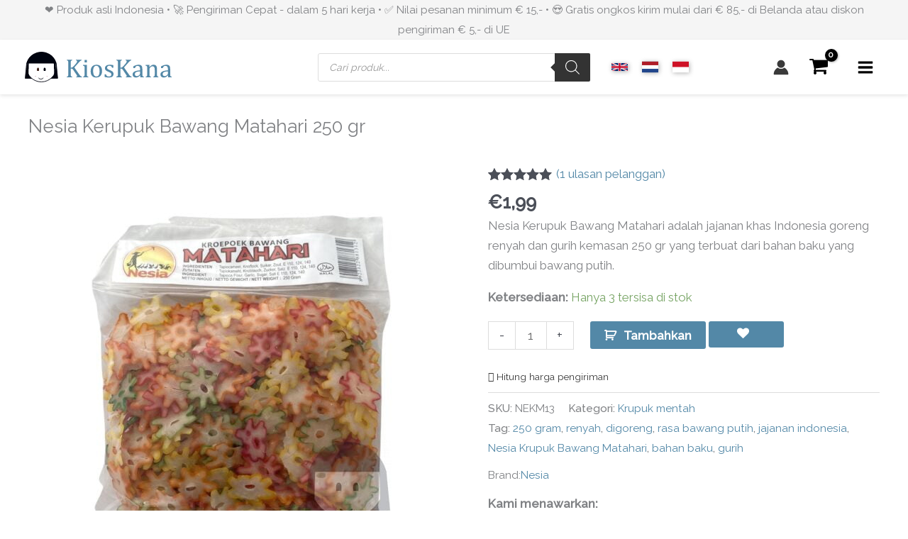

--- FILE ---
content_type: text/css
request_url: https://www.kioskana.com/wp-content/cache/min/1/wp-content/plugins/jvm-woocommerce-wishlist/assets/css/wishlist.css?ver=1769197052
body_size: 215
content:
@font-face{font-display:swap;font-family:'WooCommerce-Wishlist';src:url(../../../../../../../../plugins/jvm-woocommerce-wishlist/assets/css/fonts/WooCommerce-Wishlist.eot?bo2ykn);src:url("../../../../../../../../plugins/jvm-woocommerce-wishlist/assets/css/fonts/WooCommerce-Wishlist.eot?bo2ykn#iefix") format("embedded-opentype"),url(../../../../../../../../plugins/jvm-woocommerce-wishlist/assets/css/fonts/WooCommerce-Wishlist.ttf?bo2ykn) format("truetype"),url(../../../../../../../../plugins/jvm-woocommerce-wishlist/assets/css/fonts/WooCommerce-Wishlist.woff?bo2ykn) format("woff"),url("../../../../../../../../plugins/jvm-woocommerce-wishlist/assets/css/fonts/WooCommerce-Wishlist.svg?bo2ykn#WooCommerce-Wishlist") format("svg");font-weight:400;font-style:normal}.jvm_add_to_wishlist_heart,.modal-wishlist-icon{font-family:'WooCommerce-Wishlist';speak:none;font-style:normal;font-weight:400;font-variant:normal;text-transform:none;line-height:0;-webkit-font-smoothing:antialiased;-moz-osx-font-smoothing:grayscale}.cixwishlist-notice{border:1px solid transparent;padding:.75rem 1.25rem;margin-bottom:15px;border-radius:5px}.cixwishlist-notice a.ciww-cart-link{float:right}.wishlist-danger{color:#842029;background-color:#f8d7da;border-color:#f5c2c7}.wishlist-info{color:#055160;background-color:#cff4fc;border-color:#b6effb}.wishlist-info a.ciww-cart-link{font-weight:600;color:#055160}.wishlist-danger a.ciww-cart-link{font-weight:600;color:#842029!important}.jvm_add_to_wishlist .jvm_add_to_wishlist_heart:before,.not.modal-wishlist-icon:before{content:"\e900"}.jvm_add_to_wishlist.in_wishlist .jvm_add_to_wishlist_heart:before{content:"\e901"}.modal-wishlist-icon:before{content:"\e901"}.jvm_add_to_wishlist .jvm_add_to_wishlist_text_remove,.jvm_add_to_wishlist_text_already_in,body .wishlist_added .jvm_add_to_wishlist_text_already_in{display:none}.in_wishlist .jvm_add_to_wishlist_heart{margin:0}.in_wishlist .jvm_add_to_wishlist_text_add{display:none}.in_wishlist:not(.no-btn-txt) .jvm_add_to_wishlist_text_remove,.in_wishlist:not(.no-btn-txt) .jvm_add_to_wishlist_text_already_in{display:inline-block;margin-left:5px}.jvm_add_to_wishlist.btn-link{margin-left:10px;margin-right:10px}.jvm-woocommerce-wishlist-container tfoot>tr>td{padding-left:0;padding-right:0}.jvm-woocommerce-wishlist-container .hidden{display:none}.modal-wishlist-icon{text-align:center;margin-top:60px;font-size:60px;color:deeppink}p.modal-product-info{display:block;width:100%;text-align:center;margin-top:40px;color:#333;font-size:18px}.modal-action-btns{width:100%;text-align:center;margin-bottom:30px}.jvm-woocommerce-wishlist-container td.product-thumbnail{max-width:80px}.jvm-woocommerce-wishlist-container td.product-thumbnail a{width:100%}

--- FILE ---
content_type: text/css
request_url: https://www.kioskana.com/wp-content/cache/min/1/wp-content/uploads/uag-plugin/assets/0/uag-css-145.css?ver=1769200282
body_size: 909
content:
.wp-block-uagb-star-rating{display:flex}.wp-block-uagb-star-rating .uag-star-rating__title{margin:0}.wp-block-uagb-star-rating .uag-star-rating{display:flex;align-items:center}.wp-block-uagb-star-rating .uag-star{color:#ccd6df;display:inline-block;line-height:.75em}.uagb-block-bd072e6c .uag-star-rating{font-size:18px}.uagb-block-bd072e6c .uag-star-rating>span{margin-right:2px;color:#ccd6df}.uagb-block-bd072e6c .uag-star:nth-child(-n+4){color:#f0ad4e}.uagb-block-bd072e6c .uag-star-rating__title{margin-right:10px}.uagb-block-bd072e6c.wp-block-uagb-star-rating{flex-direction:row;justify-content:flex-start}.uagb-block-bd072e6c .uag-star:nth-child(4):before{color:#f0ad4e;width:0%;position:absolute;content:'★';overflow:hidden}.uagb-block-bd072e6c .uag-star:nth-child(4){position:relative}@media only screen and (max-width:976px){.uagb-block-bd072e6c.wp-block-uagb-star-rating{flex-direction:row;justify-content:flex-start}.uagb-block-bd072e6c .uag-star-rating__title{margin-bottom:0}.uagb-block-bd072e6c .uag-star-rating__title{margin-right:10px}.uagb-block-bd072e6c .uag-star-rating{font-size:18px}}@media only screen and (max-width:767px){.uagb-block-bd072e6c.wp-block-uagb-star-rating{flex-direction:row;justify-content:flex-start}.uagb-block-bd072e6c .uag-star-rating__title{margin-bottom:0}.uagb-block-bd072e6c .uag-star-rating__title{margin-right:10px}.uagb-block-bd072e6c .uag-star-rating{font-size:18px}}.wp-block-uagb-icon svg{width:30px}.uagb-icon-wrapper .uagb-svg-wrapper{transition:box-shadow 0.2s ease}.uagb-block-c0d2b314.uagb-icon-wrapper{text-align:left}.uagb-block-c0d2b314.uagb-icon-wrapper .uagb-svg-wrapper a{display:contents}.uagb-block-c0d2b314.uagb-icon-wrapper svg{width:30px;height:30px;transform:rotate(0deg);box-sizing:content-box;fill:var(--ast-global-color-0);filter:drop-shadow(0 0 0 #00000070)}.uagb-block-c0d2b314.uagb-icon-wrapper .uagb-svg-wrapper{display:inline-flex;padding-top:5px;padding-right:5px;padding-bottom:5px;padding-left:5px;border-style:default;box-shadow:0 0 0 #00000070}.uagb-block-c0d2b314.uagb-icon-wrapper .uagb-svg-wrapper:hover{box-shadow:0 0 0 #00000070}.uagb-block-c0d2b314.uagb-icon-wrapper .uagb-svg-wrapper:focus-visible{box-shadow:0 0 0 #00000070}@media only screen and (max-width:976px){.uagb-block-c0d2b314.uagb-icon-wrapper .uagb-svg-wrapper{display:inline-flex}}@media only screen and (max-width:767px){.uagb-block-c0d2b314.uagb-icon-wrapper .uagb-svg-wrapper{display:inline-flex}}.uagb-block-ec67eb91.uagb-icon-wrapper{text-align:center}.uagb-block-ec67eb91.uagb-icon-wrapper .uagb-svg-wrapper a{display:contents}.uagb-block-ec67eb91.uagb-icon-wrapper svg{width:40px;height:40px;transform:rotate(0deg);box-sizing:content-box;fill:#333;filter:drop-shadow(0 0 0 #00000070)}.uagb-block-ec67eb91.uagb-icon-wrapper .uagb-svg-wrapper{display:inline-flex;padding-top:5px;padding-right:5px;padding-bottom:5px;padding-left:5px;border-style:default;box-shadow:0 0 0 #00000070}.uagb-block-ec67eb91.uagb-icon-wrapper .uagb-svg-wrapper:hover{box-shadow:0 0 0 #00000070}.uagb-block-ec67eb91.uagb-icon-wrapper .uagb-svg-wrapper:focus-visible{box-shadow:0 0 0 #00000070}@media only screen and (max-width:976px){.uagb-block-ec67eb91.uagb-icon-wrapper .uagb-svg-wrapper{display:inline-flex}}@media only screen and (max-width:767px){.uagb-block-ec67eb91.uagb-icon-wrapper .uagb-svg-wrapper{display:inline-flex}}.uagb-block-c0d2b314.uagb-icon-wrapper{text-align:right}.uagb-block-c0d2b314.uagb-icon-wrapper .uagb-svg-wrapper a{display:contents}.uagb-block-c0d2b314.uagb-icon-wrapper svg{width:30px;height:30px;transform:rotate(0deg);box-sizing:content-box;fill:var(--ast-global-color-0);filter:drop-shadow(0 0 0 #00000070)}.uagb-block-c0d2b314.uagb-icon-wrapper .uagb-svg-wrapper{display:inline-flex;padding-top:5px;padding-right:5px;padding-bottom:5px;padding-left:5px;border-style:default;box-shadow:0 0 0 #00000070}.uagb-block-c0d2b314.uagb-icon-wrapper .uagb-svg-wrapper:hover{box-shadow:0 0 0 #00000070}.uagb-block-c0d2b314.uagb-icon-wrapper .uagb-svg-wrapper:focus-visible{box-shadow:0 0 0 #00000070}@media only screen and (max-width:976px){.uagb-block-c0d2b314.uagb-icon-wrapper .uagb-svg-wrapper{display:inline-flex}}@media only screen and (max-width:767px){.uagb-block-c0d2b314.uagb-icon-wrapper .uagb-svg-wrapper{display:inline-flex}}.uagb-block-61b9cb77.uagb-icon-wrapper{text-align:left}.uagb-block-61b9cb77.uagb-icon-wrapper .uagb-svg-wrapper a{display:contents}.uagb-block-61b9cb77.uagb-icon-wrapper svg{width:30px;height:30px;transform:rotate(0deg);box-sizing:content-box;fill:#fff;filter:drop-shadow(0 0 0 #00000070)}.uagb-block-61b9cb77.uagb-icon-wrapper .uagb-svg-wrapper{display:inline-flex;padding-top:0;padding-right:0;padding-bottom:0;padding-left:0;border-style:default;box-shadow:0 0 0 #00000070}.uagb-block-61b9cb77.uagb-icon-wrapper .uagb-svg-wrapper:hover{box-shadow:0 0 0 #00000070}.uagb-block-61b9cb77.uagb-icon-wrapper .uagb-svg-wrapper:focus-visible{box-shadow:0 0 0 #00000070}.uagb-block-61b9cb77.uagb-icon-wrapper.wp-block-uagb-icon--has-margin .uagb-icon-margin-wrapper{margin-top:0;margin-right:0;margin-bottom:0;margin-left:0}@media only screen and (max-width:976px){.uagb-block-61b9cb77.uagb-icon-wrapper .uagb-svg-wrapper{display:inline-flex}}@media only screen and (max-width:767px){.uagb-block-61b9cb77.uagb-icon-wrapper .uagb-svg-wrapper{display:inline-flex}}.uagb-icon-list__wrap{display:flex;align-items:flex-start;justify-content:flex-start}.wp-block-uagb-icon-list-child{padding:0;transition:all 0.2s;display:inline-flex;color:#3a3a3a;align-items:center;text-decoration:none;box-shadow:none}.wp-block-uagb-icon-list-child span.uagb-icon-list__source-wrap{display:block;align-items:center}.uagb-icon-list__source-wrap svg{display:block}.uagb-icon-list__source-image{width:40px}.uagb-icon-list__outer-wrap .uagb-icon-list__content-wrap{color:#3a3a3a;display:flex;align-items:center}.wp-block-uagb-icon-list-child{position:relative}.wp-block-uagb-icon-list-child>a{position:absolute;top:0;left:0;width:100%;height:100%}img.uagb-icon-list__source-image{max-width:unset}.wp-block-uagb-icon-list-child .uagb-icon-list__label{word-break:break-word}.wp-block-uagb-icon-list.uagb-block-c60bcebb .uagb-icon-list__source-image{width:20px}.wp-block-uagb-icon-list.uagb-block-c60bcebb .wp-block-uagb-icon-list-child .uagb-icon-list__source-wrap svg{width:20px;height:20px;font-size:20px}.wp-block-uagb-icon-list.uagb-block-c60bcebb .wp-block-uagb-icon-list-child .uagb-icon-list__source-wrap{padding:0;border-radius:0;border-width:0;align-self:center}.wp-block-uagb-icon-list.uagb-block-c60bcebb .wp-block-uagb-icon-list-child .uagb-icon-list__label{text-decoration:!important;line-height:em}.wp-block-uagb-icon-list.uagb-block-c60bcebb .uagb-icon-list__wrap{display:flex;flex-direction:row;justify-content:flex-start;-webkit-box-pack:flex-start;-ms-flex-pack:flex-start;-webkit-box-align:center;-ms-flex-align:center;align-items:center}.wp-block-uagb-icon-list.uagb-block-c60bcebb .uagb-icon-list__label{text-align:left}.wp-block-uagb-icon-list.uagb-block-c60bcebb .wp-block-uagb-icon-list-child{text-decoration:!important;line-height:em}.wp-block-uagb-icon-list.uagb-block-c60bcebb.wp-block-uagb-icon-list .wp-block-uagb-icon-list-child{margin-left:5px;margin-right:5px;display:inline-flex}.wp-block-uagb-icon-list.uagb-block-c60bcebb.wp-block-uagb-icon-list .wp-block-uagb-icon-list-child:first-child{margin-left:0}.wp-block-uagb-icon-list.uagb-block-c60bcebb.wp-block-uagb-icon-list .wp-block-uagb-icon-list-child:last-child{margin-right:0}.wp-block-uagb-icon-list.uagb-block-c60bcebb .uagb-icon-list__source-wrap{margin-right:15px}.uagb-block-57ad07f3.wp-block-uagb-icon-list-child .uagb-icon-list__source-wrap{background:!important;border-color:!important}.uagb-block-57ad07f3.wp-block-uagb-icon-list-child:hover .uagb-icon-list__source-wrap{background:!important;border-color:!important}@media only screen and (max-width:976px){.wp-block-uagb-icon-list.uagb-block-c60bcebb .uagb-icon-list__source-image{width:20px}.wp-block-uagb-icon-list.uagb-block-c60bcebb .wp-block-uagb-icon-list-child .uagb-icon-list__source-wrap svg{width:20px;height:20px;font-size:20px}.wp-block-uagb-icon-list.uagb-block-c60bcebb .wp-block-uagb-icon-list-child .uagb-icon-list__source-wrap{padding:0;border-width:0;align-self:center}.wp-block-uagb-icon-list.uagb-block-c60bcebb .uagb-icon-list__wrap{display:flex;flex-direction:row;justify-content:flex-start;-webkit-box-pack:flex-start;-ms-flex-pack:flex-start;-webkit-box-align:center;-ms-flex-align:center;align-items:center}.wp-block-uagb-icon-list.uagb-block-c60bcebb.wp-block-uagb-icon-list .wp-block-uagb-icon-list-child{margin-left:5px;margin-right:5px;display:inline-flex}.wp-block-uagb-icon-list.uagb-block-c60bcebb.wp-block-uagb-icon-list .wp-block-uagb-icon-list-child:first-child{margin-left:0}}@media only screen and (max-width:767px){.wp-block-uagb-icon-list.uagb-block-c60bcebb .uagb-icon-list__source-image{width:20px}.wp-block-uagb-icon-list.uagb-block-c60bcebb .wp-block-uagb-icon-list-child .uagb-icon-list__source-wrap svg{width:20px;height:20px;font-size:20px}.wp-block-uagb-icon-list.uagb-block-c60bcebb .wp-block-uagb-icon-list-child .uagb-icon-list__source-wrap{padding:0;border-width:0;align-self:center}.wp-block-uagb-icon-list.uagb-block-c60bcebb .uagb-icon-list__wrap{display:flex;flex-direction:row;justify-content:flex-start;-webkit-box-pack:flex-start;-ms-flex-pack:flex-start;-webkit-box-align:center;-ms-flex-align:center;align-items:center}.wp-block-uagb-icon-list.uagb-block-c60bcebb.wp-block-uagb-icon-list .wp-block-uagb-icon-list-child{margin-left:5px;margin-right:5px;display:inline-flex}.wp-block-uagb-icon-list.uagb-block-c60bcebb.wp-block-uagb-icon-list .wp-block-uagb-icon-list-child:first-child{margin-left:0}}.wp-block-uagb-icon-list.uagb-block-b6acf5ac .uagb-icon-list__source-image{width:20px}.wp-block-uagb-icon-list.uagb-block-b6acf5ac .wp-block-uagb-icon-list-child .uagb-icon-list__source-wrap svg{width:20px;height:20px;font-size:20px}.wp-block-uagb-icon-list.uagb-block-b6acf5ac .wp-block-uagb-icon-list-child .uagb-icon-list__source-wrap{padding:0;border-radius:0;border-width:0;align-self:center}.wp-block-uagb-icon-list.uagb-block-b6acf5ac .wp-block-uagb-icon-list-child .uagb-icon-list__label{text-decoration:!important;line-height:em}.wp-block-uagb-icon-list.uagb-block-b6acf5ac .uagb-icon-list__wrap{display:flex;flex-direction:column;justify-content:center;-webkit-box-pack:center;-ms-flex-pack:center;-webkit-box-align:center;-ms-flex-align:center;align-items:center}.wp-block-uagb-icon-list.uagb-block-b6acf5ac .uagb-icon-list__label{text-align:center}.wp-block-uagb-icon-list.uagb-block-b6acf5ac .wp-block-uagb-icon-list-child{text-align:center}.wp-block-uagb-icon-list.uagb-block-b6acf5ac.wp-block-uagb-icon-list .wp-block-uagb-icon-list-child{margin-left:0;margin-right:0;margin-bottom:10px}.wp-block-uagb-icon-list.uagb-block-b6acf5ac .uagb-icon-list__source-wrap{margin-right:15px}.uagb-block-27910402.wp-block-uagb-icon-list-child .uagb-icon-list__source-wrap{background:!important;border-color:!important}.uagb-block-27910402.wp-block-uagb-icon-list-child:hover .uagb-icon-list__source-wrap{background:!important;border-color:!important}.wp-block-uagb-icon-list.uagb-block-3412d4ff .uagb-icon-list__source-image{width:20px}.wp-block-uagb-icon-list.uagb-block-3412d4ff .wp-block-uagb-icon-list-child .uagb-icon-list__source-wrap svg{width:20px;height:20px;font-size:20px}.wp-block-uagb-icon-list.uagb-block-3412d4ff .wp-block-uagb-icon-list-child .uagb-icon-list__source-wrap{padding:0;border-radius:0;border-width:0;align-self:center}.wp-block-uagb-icon-list.uagb-block-3412d4ff .wp-block-uagb-icon-list-child .uagb-icon-list__label{text-decoration:!important;line-height:em}.wp-block-uagb-icon-list.uagb-block-3412d4ff .uagb-icon-list__wrap{display:flex;flex-direction:row;justify-content:flex-start;-webkit-box-pack:flex-start;-ms-flex-pack:flex-start;-webkit-box-align:center;-ms-flex-align:center;align-items:center}.wp-block-uagb-icon-list.uagb-block-3412d4ff .uagb-icon-list__label{text-align:left}.wp-block-uagb-icon-list.uagb-block-3412d4ff .wp-block-uagb-icon-list-child{text-decoration:!important;line-height:em}.wp-block-uagb-icon-list.uagb-block-3412d4ff.wp-block-uagb-icon-list .wp-block-uagb-icon-list-child{margin-left:5px;margin-right:5px;display:inline-flex}.wp-block-uagb-icon-list.uagb-block-3412d4ff.wp-block-uagb-icon-list .wp-block-uagb-icon-list-child:first-child{margin-left:0}.wp-block-uagb-icon-list.uagb-block-3412d4ff.wp-block-uagb-icon-list .wp-block-uagb-icon-list-child:last-child{margin-right:0}.wp-block-uagb-icon-list.uagb-block-3412d4ff .uagb-icon-list__source-wrap{margin-right:15px}.uagb-block-06ba125c.wp-block-uagb-icon-list-child .uagb-icon-list__source-wrap{background:!important;border-color:!important}.uagb-block-06ba125c.wp-block-uagb-icon-list-child:hover .uagb-icon-list__source-wrap{background:!important;border-color:!important}.wp-block-uagb-icon-list.uagb-block-4c058d67 .uagb-icon-list__source-image{width:20px}.wp-block-uagb-icon-list.uagb-block-4c058d67 .wp-block-uagb-icon-list-child .uagb-icon-list__source-wrap svg{width:20px;height:20px;font-size:20px}.wp-block-uagb-icon-list.uagb-block-4c058d67 .wp-block-uagb-icon-list-child .uagb-icon-list__source-wrap{padding:0;border-radius:0;border-width:0;align-self:center}.wp-block-uagb-icon-list.uagb-block-4c058d67 .wp-block-uagb-icon-list-child .uagb-icon-list__label{text-decoration:!important;line-height:em}.wp-block-uagb-icon-list.uagb-block-4c058d67 .uagb-icon-list__wrap{display:flex;flex-direction:row;justify-content:flex-start;-webkit-box-pack:flex-start;-ms-flex-pack:flex-start;-webkit-box-align:center;-ms-flex-align:center;align-items:center}.wp-block-uagb-icon-list.uagb-block-4c058d67 .uagb-icon-list__label{text-align:left}.wp-block-uagb-icon-list.uagb-block-4c058d67 .wp-block-uagb-icon-list-child{text-decoration:!important;line-height:em}.wp-block-uagb-icon-list.uagb-block-4c058d67.wp-block-uagb-icon-list .wp-block-uagb-icon-list-child{margin-left:5px;margin-right:5px;display:inline-flex}.wp-block-uagb-icon-list.uagb-block-4c058d67.wp-block-uagb-icon-list .wp-block-uagb-icon-list-child:first-child{margin-left:0}.wp-block-uagb-icon-list.uagb-block-4c058d67.wp-block-uagb-icon-list .wp-block-uagb-icon-list-child:last-child{margin-right:0}.wp-block-uagb-icon-list.uagb-block-4c058d67 .uagb-icon-list__source-wrap{margin-right:15px}.uagb-block-f2f3d331.wp-block-uagb-icon-list-child .uagb-icon-list__source-wrap{background:!important;border-color:!important}.uagb-block-f2f3d331.wp-block-uagb-icon-list-child:hover .uagb-icon-list__source-wrap{background:!important;border-color:!important}@media only screen and (max-width:976px){.wp-block-uagb-icon-list.uagb-block-b6acf5ac .uagb-icon-list__source-image{width:20px}.wp-block-uagb-icon-list.uagb-block-b6acf5ac .wp-block-uagb-icon-list-child .uagb-icon-list__source-wrap svg{width:20px;height:20px;font-size:20px}.wp-block-uagb-icon-list.uagb-block-b6acf5ac .wp-block-uagb-icon-list-child .uagb-icon-list__source-wrap{padding:0;border-width:0;align-self:center}.wp-block-uagb-icon-list.uagb-block-b6acf5ac .uagb-icon-list__wrap{display:flex;flex-direction:column;justify-content:center;-webkit-box-pack:center;-ms-flex-pack:center;-webkit-box-align:center;-ms-flex-align:center;align-items:center}.wp-block-uagb-icon-list.uagb-block-b6acf5ac.wp-block-uagb-icon-list .wp-block-uagb-icon-list-child{margin-left:0;margin-right:0;margin-bottom:10px}.wp-block-uagb-icon-list.uagb-block-3412d4ff .uagb-icon-list__source-image{width:20px}.wp-block-uagb-icon-list.uagb-block-3412d4ff .wp-block-uagb-icon-list-child .uagb-icon-list__source-wrap svg{width:20px;height:20px;font-size:20px}.wp-block-uagb-icon-list.uagb-block-3412d4ff .wp-block-uagb-icon-list-child .uagb-icon-list__source-wrap{padding:0;border-width:0;align-self:center}.wp-block-uagb-icon-list.uagb-block-3412d4ff .uagb-icon-list__wrap{display:flex;flex-direction:row;justify-content:flex-start;-webkit-box-pack:flex-start;-ms-flex-pack:flex-start;-webkit-box-align:center;-ms-flex-align:center;align-items:center}.wp-block-uagb-icon-list.uagb-block-3412d4ff.wp-block-uagb-icon-list .wp-block-uagb-icon-list-child{margin-left:5px;margin-right:5px;display:inline-flex}.wp-block-uagb-icon-list.uagb-block-3412d4ff.wp-block-uagb-icon-list .wp-block-uagb-icon-list-child:first-child{margin-left:0}.wp-block-uagb-icon-list.uagb-block-4c058d67 .uagb-icon-list__source-image{width:20px}.wp-block-uagb-icon-list.uagb-block-4c058d67 .wp-block-uagb-icon-list-child .uagb-icon-list__source-wrap svg{width:20px;height:20px;font-size:20px}.wp-block-uagb-icon-list.uagb-block-4c058d67 .wp-block-uagb-icon-list-child .uagb-icon-list__source-wrap{padding:0;border-width:0;align-self:center}.wp-block-uagb-icon-list.uagb-block-4c058d67 .uagb-icon-list__wrap{display:flex;flex-direction:row;justify-content:flex-start;-webkit-box-pack:flex-start;-ms-flex-pack:flex-start;-webkit-box-align:center;-ms-flex-align:center;align-items:center}.wp-block-uagb-icon-list.uagb-block-4c058d67.wp-block-uagb-icon-list .wp-block-uagb-icon-list-child{margin-left:5px;margin-right:5px;display:inline-flex}.wp-block-uagb-icon-list.uagb-block-4c058d67.wp-block-uagb-icon-list .wp-block-uagb-icon-list-child:first-child{margin-left:0}}@media only screen and (max-width:767px){.wp-block-uagb-icon-list.uagb-block-b6acf5ac .uagb-icon-list__source-image{width:20px}.wp-block-uagb-icon-list.uagb-block-b6acf5ac .uagb-icon-list__label{text-align:center}.wp-block-uagb-icon-list.uagb-block-b6acf5ac .wp-block-uagb-icon-list-child .uagb-icon-list__source-wrap svg{width:20px;height:20px;font-size:20px}.wp-block-uagb-icon-list.uagb-block-b6acf5ac .wp-block-uagb-icon-list-child .uagb-icon-list__source-wrap{padding:0;border-width:0;align-self:center}.wp-block-uagb-icon-list.uagb-block-b6acf5ac .wp-block-uagb-icon-list-child .uagb-icon-list__label{font-size:16px}.wp-block-uagb-icon-list.uagb-block-b6acf5ac .uagb-icon-list__wrap{display:flex;flex-direction:column;justify-content:center;-webkit-box-pack:center;-ms-flex-pack:center;-webkit-box-align:center;-ms-flex-align:center;align-items:center}.wp-block-uagb-icon-list.uagb-block-b6acf5ac.wp-block-uagb-icon-list .wp-block-uagb-icon-list-child{margin-left:0;margin-right:0;margin-bottom:10px}.wp-block-uagb-icon-list.uagb-block-3412d4ff .uagb-icon-list__source-image{width:20px}.wp-block-uagb-icon-list.uagb-block-3412d4ff .wp-block-uagb-icon-list-child .uagb-icon-list__source-wrap svg{width:20px;height:20px;font-size:20px}.wp-block-uagb-icon-list.uagb-block-3412d4ff .wp-block-uagb-icon-list-child .uagb-icon-list__source-wrap{padding:0;border-width:0;align-self:center}.wp-block-uagb-icon-list.uagb-block-3412d4ff .uagb-icon-list__wrap{display:flex;flex-direction:row;justify-content:flex-start;-webkit-box-pack:flex-start;-ms-flex-pack:flex-start;-webkit-box-align:center;-ms-flex-align:center;align-items:center}.wp-block-uagb-icon-list.uagb-block-3412d4ff.wp-block-uagb-icon-list .wp-block-uagb-icon-list-child{margin-left:5px;margin-right:5px;display:inline-flex}.wp-block-uagb-icon-list.uagb-block-3412d4ff.wp-block-uagb-icon-list .wp-block-uagb-icon-list-child:first-child{margin-left:0}.wp-block-uagb-icon-list.uagb-block-4c058d67 .uagb-icon-list__source-image{width:20px}.wp-block-uagb-icon-list.uagb-block-4c058d67 .wp-block-uagb-icon-list-child .uagb-icon-list__source-wrap svg{width:20px;height:20px;font-size:20px}.wp-block-uagb-icon-list.uagb-block-4c058d67 .wp-block-uagb-icon-list-child .uagb-icon-list__source-wrap{padding:0;border-width:0;align-self:center}.wp-block-uagb-icon-list.uagb-block-4c058d67 .uagb-icon-list__wrap{display:flex;flex-direction:row;justify-content:flex-start;-webkit-box-pack:flex-start;-ms-flex-pack:flex-start;-webkit-box-align:center;-ms-flex-align:center;align-items:center}.wp-block-uagb-icon-list.uagb-block-4c058d67.wp-block-uagb-icon-list .wp-block-uagb-icon-list-child{margin-left:5px;margin-right:5px;display:inline-flex}.wp-block-uagb-icon-list.uagb-block-4c058d67.wp-block-uagb-icon-list .wp-block-uagb-icon-list-child:first-child{margin-left:0}}

--- FILE ---
content_type: text/css
request_url: https://www.kioskana.com/wp-content/cache/min/1/wp-content/themes/astra-child/style.css?ver=1769197052
body_size: -436
content:
Theme Name:KiosKana

--- FILE ---
content_type: text/css
request_url: https://www.kioskana.com/wp-content/cache/min/1/wp-content/plugins/octolize-shipping-cost-on-product-page/vendor_prefixed/octolize/wp-shipping-cost-on-product-page/assets/dist/app.css?ver=1769197052
body_size: 108
content:
.scpp-shipping-calculator-container{display:block;margin-top:25px}.scpp-shipping-calculator-container p{color:#000!important;font-size:15px!important;font-style:italic!important;line-height:1.3!important;margin-bottom:10px!important;margin-top:0!important}.scpp-shipping-calculator-container .scpp-calculate-button,.scpp-shipping-calculator-container .scpp-calculator-open-button{color:#223c52;display:inline-block;font-size:18px;line-height:26px;margin-bottom:10px;-webkit-text-decoration-line:underline;text-decoration-line:underline}.scpp-shipping-calculator-container .scpp-results-container{display:none;font-size:15px!important}.scpp-shipping-calculator-container .scpp-results-container li{color:#000}.scpp-shipping-calculator-container .scpp-results-container .scpp-calculator-errors-container p{color:red!important}.scpp-shipping-calculator-container .country_select,.scpp-shipping-calculator-container .state_select{background-image:url("data:image/svg+xml;charset=utf-8,%3Csvg xmlns='http://www.w3.org/2000/svg' width='12' height='12'%3E%3Cpath d='M10.293 3.293 6 7.586 1.707 3.293A1 1 0 0 0 .293 4.707l5 5a1 1 0 0 0 1.414 0l5-5a1 1 0 1 0-1.414-1.414Z'/%3E%3C/svg%3E")!important;background-position:right 5% top 50%!important;background-repeat:no-repeat!important;background-size:10px!important}.scpp-shipping-calculator-container input{background:#fff no-repeat!important}.scpp-shipping-calculator-container .country_select,.scpp-shipping-calculator-container .state_select,.scpp-shipping-calculator-container input{-webkit-appearance:none;-moz-appearance:none;appearance:none;border:1px solid #333!important;border-radius:0!important;color:#333!important;font-size:15px!important;line-height:34px!important;margin:0 0 10px!important;padding:5px 15px 5px 10px!important;width:100%!important}.scpp-shipping-calculator-container .scpp-calculator-container{display:none;flex-direction:column!important;max-width:300px!important}.scpp-shipping-calculator-container .scpp-calculator-container.active{display:flex}.scpp-shipping-calculator-container .scpp-calculator-open-button{display:inline-block;margin-bottom:10px!important;margin-top:10px!important}

--- FILE ---
content_type: image/svg+xml
request_url: https://www.kioskana.com/wp-content/uploads/2020/12/logo-kioskana-2020.svg
body_size: 6851
content:
<?xml version="1.0" encoding="UTF-8" standalone="no"?>
<svg
   xmlns:dc="http://purl.org/dc/elements/1.1/"
   xmlns:cc="http://creativecommons.org/ns#"
   xmlns:rdf="http://www.w3.org/1999/02/22-rdf-syntax-ns#"
   xmlns:svg="http://www.w3.org/2000/svg"
   xmlns="http://www.w3.org/2000/svg"
   xmlns:sodipodi="http://sodipodi.sourceforge.net/DTD/sodipodi-0.dtd"
   xmlns:inkscape="http://www.inkscape.org/namespaces/inkscape"
   sodipodi:docname="logo kioskana 2020.svg"
   viewBox="0 0 316.51099 65.930119"
   height="65.930122"
   width="316.51099"
   xml:space="preserve"
   inkscape:version="1.0beta2 (2b71d25, 2019-12-03)"
   version="1.1"
   id="svg2"><metadata
     id="metadata8"><rdf:RDF><cc:Work
         rdf:about=""><dc:format>image/svg+xml</dc:format><dc:type
           rdf:resource="http://purl.org/dc/dcmitype/StillImage" /><dc:title></dc:title></cc:Work></rdf:RDF></metadata><defs
     id="defs6"><clipPath
       id="clipPath16"
       clipPathUnits="userSpaceOnUse"><path
         inkscape:connector-curvature="0"
         id="path18"
         d="M 0,841.89 H 595.28 V 0 H 0 Z" /></clipPath><clipPath
       id="clipPath80"
       clipPathUnits="userSpaceOnUse"><path
         inkscape:connector-curvature="0"
         id="path82"
         d="m 187.897,428.008 h 22.433 v 2.64 h -22.433 z" /></clipPath><clipPath
       id="clipPath96"
       clipPathUnits="userSpaceOnUse"><path
         inkscape:connector-curvature="0"
         id="path98"
         d="M 0,841.89 H 595.28 V 0 H 0 Z" /></clipPath><clipPath
       id="clipPath80-7"
       clipPathUnits="userSpaceOnUse"><path
         inkscape:connector-curvature="0"
         id="path82-0"
         d="m 187.897,428.008 h 22.433 v 2.64 h -22.433 z" /></clipPath></defs><sodipodi:namedview
     inkscape:document-rotation="0"
     inkscape:current-layer="g10"
     inkscape:window-maximized="1"
     inkscape:window-y="23"
     inkscape:window-x="0"
     inkscape:cy="6.4911232"
     inkscape:cx="102.34791"
     inkscape:zoom="4.469228"
     showgrid="false"
     id="namedview4"
     inkscape:window-height="1315"
     inkscape:window-width="2560"
     inkscape:pageshadow="2"
     inkscape:pageopacity="0"
     guidetolerance="10"
     gridtolerance="10"
     objecttolerance="10"
     borderopacity="1"
     bordercolor="#666666"
     pagecolor="#ffffff" /><g
     style="display:inline"
     transform="matrix(1.25,0,0,-1.25,-213.79475,589.591)"
     inkscape:label="logo kioskana - 2018"
     inkscape:groupmode="layer"
     id="g10"><g
       id="g24-6"
       transform="translate(225.2417,451.4839)"><path
         inkscape:connector-curvature="0"
         d="m 0,0 h -16.93 v -26.091 l 19.422,0.256 z"
         style="fill:#00040f;fill-opacity:1;fill-rule:nonzero;stroke:#00040f;stroke-opacity:1"
         id="path26-9" /></g><g
       id="g28-1"
       transform="translate(174.10526,451.3462)"><path
         inkscape:connector-curvature="0"
         d="m 0,0 h 16.929 v -26.089 l -19.423,0.25 z"
         style="fill:#00040f;fill-opacity:1;fill-rule:nonzero;stroke:#00040f;stroke-opacity:1"
         id="path30-4" /></g><g
       id="g32-1"
       transform="translate(225.0132,445.0112)"><path
         inkscape:connector-curvature="0"
         d="m 0,0 c 0,-14.104 -11.435,-25.533 -25.533,-25.533 -14.103,0 -25.53,11.429 -25.53,25.533 0,14.099 11.427,25.53 25.53,25.53 C -11.435,25.53 0,14.099 0,0"
         style="fill:#ffffff;fill-opacity:1;fill-rule:nonzero;stroke:none"
         id="path34-4" /></g><g
       style="stroke:#00040f;stroke-opacity:1"
       id="g36-6"
       transform="translate(225.0132,445.0112)"><path
         inkscape:connector-curvature="0"
         d="m 0,0 c 0,-14.104 -11.435,-25.533 -25.533,-25.533 -14.103,0 -25.53,11.429 -25.53,25.533 0,14.099 11.427,25.53 25.53,25.53 C -11.435,25.53 0,14.099 0,0 Z"
         style="fill:none;stroke:#00040f;stroke-width:1.099;stroke-linecap:butt;stroke-linejoin:miter;stroke-miterlimit:4;stroke-dasharray:none;stroke-opacity:1"
         id="path38-1" /></g><g
       id="g40-0"
       transform="translate(199.6831,470.2993)"><path
         inkscape:connector-curvature="0"
         d="m 0,0 c -4.408,0 -8.823,-1.137 -12.772,-3.421 -5.533,-3.198 -9.57,-8.296 -11.493,-14.191 H 24.263 C 22.334,-11.717 18.3,-6.619 12.766,-3.421 8.813,-1.137 4.406,0 0,0"
         style="fill:#00040f;fill-opacity:1;fill-rule:nonzero;stroke:#00040f;stroke-opacity:1"
         id="path42-2" /></g><g
       style="fill:#3f231a;fill-opacity:1"
       id="g44-4"
       transform="translate(199.6831,470.2993)"><path
         inkscape:connector-curvature="0"
         d="m 0,0 c -4.408,0 -8.823,-1.137 -12.772,-3.421 -5.533,-3.198 -9.57,-8.296 -11.493,-14.191 H 24.263 C 22.334,-11.717 18.3,-6.619 12.766,-3.421 8.813,-1.137 4.406,0 0,0 Z"
         style="fill:#00040f;stroke:#00040f;stroke-width:2.747;stroke-linecap:butt;stroke-linejoin:miter;stroke-miterlimit:4;stroke-dasharray:none;stroke-opacity:1;fill-opacity:1"
         id="path46-0" /></g><g
       id="g48-4"
       transform="translate(176.6182,453.0825)"><path
         inkscape:connector-curvature="0"
         d="M 0,0 C -0.829,-0.163 -0.913,-27.223 -0.913,-27.223"
         style="fill:#00040f;fill-opacity:1;fill-rule:evenodd;stroke:#00040f;stroke-width:3.354;stroke-linecap:butt;stroke-linejoin:miter;stroke-miterlimit:4;stroke-dasharray:none;stroke-opacity:1"
         id="path50-3" /></g><g
       id="g52-1"
       transform="translate(222.2852,453.5591)"><path
         inkscape:connector-curvature="0"
         d="M 0,0 C 0.832,-0.173 0.92,-27.228 0.92,-27.228"
         style="fill:#00040f;fill-opacity:1;fill-rule:evenodd;stroke:#00040f;stroke-width:3.354;stroke-linecap:butt;stroke-linejoin:miter;stroke-miterlimit:4;stroke-dasharray:none;stroke-opacity:1"
         id="path54-7" /></g><g
       id="g56-9"
       transform="translate(194.5103,440.6323)"><path
         inkscape:connector-curvature="0"
         d="m 0,0 c 0,-1.318 -0.345,-2.387 -0.771,-2.387 -0.429,0 -0.774,1.069 -0.774,2.387 0,1.32 0.345,2.388 0.774,2.388 C -0.345,2.388 0,1.32 0,0"
         style="fill:#32443f;fill-opacity:1;fill-rule:nonzero;stroke:none"
         id="path58-4" /></g><g
       style="fill:#5388a7;fill-opacity:1"
       id="g60-7"
       transform="translate(194.5103,440.6323)"><path
         inkscape:connector-curvature="0"
         d="m 0,0 c 0,-1.318 -0.345,-2.387 -0.771,-2.387 -0.429,0 -0.774,1.069 -0.774,2.387 0,1.32 0.345,2.388 0.774,2.388 C -0.345,2.388 0,1.32 0,0 Z"
         style="fill:#5388a7;stroke:#3f231a;stroke-width:2.198;stroke-linecap:butt;stroke-linejoin:miter;stroke-miterlimit:4;stroke-dasharray:none;stroke-opacity:1;fill-opacity:1"
         id="path62-0" /></g><g
       id="g64-1"
       transform="translate(205.9941,440.6323)"><path
         inkscape:connector-curvature="0"
         d="m 0,0 c 0,-1.318 -0.345,-2.387 -0.771,-2.387 -0.427,0 -0.775,1.069 -0.775,2.387 0,1.32 0.348,2.388 0.775,2.388 C -0.345,2.388 0,1.32 0,0"
         style="fill:#32443f;fill-opacity:1;fill-rule:nonzero;stroke:none"
         id="path66-1" /></g><g
       style="fill:#5388a7;fill-opacity:1;stroke:#00040f;stroke-opacity:1"
       id="g68-5"
       transform="translate(205.9941,440.6323)"><path
         inkscape:connector-curvature="0"
         d="m 0,0 c 0,-1.318 -0.345,-2.387 -0.771,-2.387 -0.427,0 -0.775,1.069 -0.775,2.387 0,1.32 0.348,2.388 0.775,2.388 C -0.345,2.388 0,1.32 0,0 Z"
         style="fill:#5388a7;stroke:#00040f;stroke-width:2.198;stroke-linecap:butt;stroke-linejoin:miter;stroke-miterlimit:4;stroke-dasharray:none;stroke-opacity:1;fill-opacity:1"
         id="path70-2" /></g><g
       style="stroke:#00040f;stroke-opacity:1"
       id="g72-2"
       transform="translate(194.75458,426.5015)"><path
         inkscape:connector-curvature="0"
         d="M 0,0 C 0.484,-1.293 2.12,-2.196 3.986,-2.196 5.845,-2.191 7.478,-1.293 7.964,0"
         style="fill:none;stroke:#00040f;stroke-width:1.099;stroke-linecap:butt;stroke-linejoin:miter;stroke-miterlimit:4;stroke-dasharray:none;stroke-opacity:1"
         id="path74-2" /></g><g
       id="g76-4"><g
         id="g78-9"
         clip-path="url(#clipPath80-7)"><g
           id="g84-7"
           transform="translate(210.3306,428.8892)"><path
             inkscape:connector-curvature="0"
             d="m 0,0 c 0,-0.452 -0.365,-0.82 -0.819,-0.82 -0.454,0 -0.819,0.368 -0.819,0.82 0,0.456 0.365,0.819 0.819,0.819 C -0.365,0.819 0,0.456 0,0"
             style="fill:#ccbdb6;fill-opacity:1;fill-rule:nonzero;stroke:none"
             id="path86-7" /></g><g
           id="g88-2"
           transform="translate(190.2686,428.8892)"><path
             inkscape:connector-curvature="0"
             d="m 0,0 c 0,-0.452 -0.364,-0.82 -0.817,-0.82 -0.457,0 -0.828,0.368 -0.828,0.82 0,0.456 0.371,0.819 0.828,0.819 C -0.364,0.819 0,0.456 0,0"
             style="fill:#ccbdb6;fill-opacity:1;fill-rule:nonzero;stroke:none"
             id="path90-0" /></g></g></g><ellipse
       transform="scale(1,-1)"
       style="opacity:1;fill:#ffffff;fill-opacity:1;stroke-width:0.8;stop-color:#000000"
       id="path1538"
       cx="193.67445"
       cy="-435.84811"
       rx="3.415657"
       ry="2.7801859" /><ellipse
       transform="scale(1,-1)"
       ry="2.7801859"
       rx="3.415657"
       cy="-435.84811"
       cx="205.03349"
       id="path1538-0"
       style="opacity:1;fill:#ffffff;fill-opacity:1;stroke-width:0.8;stop-color:#000000" /><g
       style="stroke:none;stroke-opacity:1;fill:#dbb6c8;fill-opacity:1"
       id="g76"><g
         style="stroke:none;stroke-opacity:1;fill:#dbb6c8;fill-opacity:1"
         clip-path="url(#clipPath80)"
         id="g78"><g
           style="stroke:none;stroke-opacity:1;fill:#dbb6c8;fill-opacity:1"
           transform="translate(210.3306,428.8892)"
           id="g84"><path
             inkscape:connector-curvature="0"
             id="path86"
             style="fill:#dbb6c8;fill-opacity:1;fill-rule:nonzero;stroke:none;stroke-opacity:1"
             d="m 0,0 c 0,-0.452 -0.365,-0.82 -0.819,-0.82 -0.454,0 -0.819,0.368 -0.819,0.82 0,0.456 0.365,0.819 0.819,0.819 C -0.365,0.819 0,0.456 0,0" /></g><g
           style="stroke:none;stroke-opacity:1;fill:#dbb6c8;fill-opacity:1"
           transform="translate(190.2686,428.8892)"
           id="g88"><path
             inkscape:connector-curvature="0"
             id="path90"
             style="fill:#dbb6c8;fill-opacity:1;fill-rule:nonzero;stroke:none;stroke-opacity:1"
             d="m 0,0 c 0,-0.452 -0.364,-0.82 -0.817,-0.82 -0.457,0 -0.828,0.368 -0.828,0.82 0,0.456 0.371,0.819 0.828,0.819 C -0.364,0.819 0,0.456 0,0" /></g></g></g><g
       style="fill:#5388a7;fill-opacity:1"
       transform="translate(250.1523,444.1479)"
       id="g100"><path
         inkscape:connector-curvature="0"
         id="path102"
         style="fill:#5388a7;fill-opacity:1;fill-rule:nonzero;stroke:none"
         d="m 0,0 h 0.671 c 0.565,0 1.078,0.093 1.546,0.274 0.472,0.175 1.004,0.508 1.585,1.006 0.583,0.493 1.47,1.409 2.664,2.751 1.436,1.599 2.41,2.753 2.936,3.472 0.654,0.848 1.092,1.563 1.321,2.147 0.179,0.435 0.264,0.852 0.264,1.26 0,0.59 -0.17,1.027 -0.512,1.294 -0.34,0.283 -0.819,0.458 -1.406,0.516 v 1.097 h 9.757 V 12.72 C 18.349,12.614 17.875,12.43 17.417,12.162 16.955,11.909 16.474,11.547 15.985,11.085 15.506,10.635 14.793,9.893 13.856,8.847 l -7.523,-8.465 8.15,-11.839 c 0.871,-1.257 1.542,-2.137 2.038,-2.647 0.49,-0.49 0.964,-0.856 1.407,-1.097 0.446,-0.222 0.926,-0.372 1.434,-0.445 v -1.096 H 9.49 v 1.096 c 0.553,0.042 0.952,0.15 1.212,0.308 0.253,0.166 0.377,0.413 0.377,0.744 0,0.268 -0.092,0.589 -0.269,0.96 -0.164,0.393 -0.432,0.85 -0.802,1.392 L 4.79,-4.473 C 4.174,-3.551 3.725,-2.935 3.443,-2.638 3.16,-2.337 2.854,-2.125 2.523,-1.99 2.199,-1.837 1.757,-1.767 1.205,-1.767 H 0.02 v -9.377 c 0,-1.001 0.029,-1.731 0.087,-2.195 0.08,-0.466 0.186,-0.833 0.336,-1.1 0.163,-0.268 0.395,-0.489 0.694,-0.671 0.315,-0.178 0.814,-0.359 1.502,-0.536 v -1.096 h -9.424 v 1.096 c 0.922,0.237 1.542,0.5 1.855,0.785 0.316,0.293 0.516,0.715 0.606,1.254 0.107,0.535 0.158,1.355 0.158,2.463 V 8.219 c 0,1.028 -0.042,1.778 -0.113,2.241 -0.073,0.476 -0.2,0.843 -0.383,1.1 -0.161,0.266 -0.384,0.47 -0.669,0.623 -0.284,0.166 -0.767,0.345 -1.454,0.537 v 1.097 H 2.639 V 12.72 C 1.982,12.56 1.504,12.394 1.205,12.229 0.919,12.062 0.691,11.854 0.509,11.601 0.348,11.364 0.221,10.998 0.134,10.502 0.058,10.012 0.02,9.247 0.02,8.219 L 0,0" /></g><path
       inkscape:connector-curvature="0"
       id="path104"
       style="fill:#5388a7;fill-opacity:1;fill-rule:nonzero;stroke:none"
       d="m 278.068,453.241 h -4.124 v 4.342 h 4.124 z m -6.405,-24.739 c 0.583,0.177 0.996,0.335 1.234,0.471 0.251,0.135 0.461,0.317 0.626,0.555 0.184,0.245 0.317,0.609 0.405,1.099 0.101,0.495 0.154,1.261 0.154,2.31 v 9.759 c 0,0.954 -0.012,1.726 -0.04,2.301 -0.035,0.584 -0.135,1.049 -0.317,1.395 -0.179,0.354 -0.453,0.618 -0.828,0.782 -0.354,0.18 -0.871,0.325 -1.542,0.449 v 1.185 l 5.214,0.201 h 1.362 v -16.005 c 0,-1.285 0.063,-2.181 0.182,-2.692 0.116,-0.49 0.344,-0.871 0.669,-1.137 0.347,-0.254 0.899,-0.481 1.657,-0.673 v -1.096 h -8.776 v 1.096" /><g
       style="fill:#5388a7;fill-opacity:1"
       transform="translate(294.1201,427.0444)"
       id="g106"><path
         inkscape:connector-curvature="0"
         id="path108"
         style="fill:#5388a7;fill-opacity:1;fill-rule:nonzero;stroke:none"
         d="m 0,0 c -3.105,0 -5.477,0.914 -7.121,2.731 -1.621,1.836 -2.439,4.546 -2.439,8.132 0,2.457 0.427,4.541 1.28,6.241 0.864,1.707 2.04,2.965 3.536,3.783 1.489,0.841 3.19,1.259 5.103,1.259 3.196,0 5.613,-0.934 7.253,-2.798 1.646,-1.852 2.462,-4.517 2.462,-7.995 0,-2.475 -0.41,-4.571 -1.229,-6.27 C 8.026,3.381 6.859,2.108 5.354,1.255 3.844,0.418 2.061,0 0,0 m -5.327,11.331 c 0,-3.079 0.484,-5.438 1.456,-7.099 0.981,-1.638 2.384,-2.466 4.209,-2.466 1.001,0 1.852,0.248 2.552,0.717 0.702,0.497 1.268,1.152 1.701,1.975 0.448,0.819 0.768,1.771 0.967,2.842 0.19,1.09 0.287,2.225 0.287,3.404 0,2.196 -0.248,4.015 -0.736,5.461 -0.483,1.447 -1.136,2.507 -1.97,3.183 -0.841,0.685 -1.796,1.03 -2.866,1.03 -1.809,0 -3.196,-0.785 -4.167,-2.352 -0.954,-1.571 -1.433,-3.799 -1.433,-6.695" /></g><g
       style="fill:#5388a7;fill-opacity:1"
       transform="translate(323.7422,443.9067)"
       id="g110"><path
         inkscape:connector-curvature="0"
         id="path112"
         style="fill:#5388a7;fill-opacity:1;fill-rule:nonzero;stroke:none"
         d="m 0,0 h -2.148 c -0.329,0.891 -0.714,1.595 -1.163,2.103 -0.451,0.521 -0.956,0.885 -1.524,1.098 -0.57,0.206 -1.261,0.315 -2.079,0.315 -1.195,0 -2.152,-0.283 -2.869,-0.853 -0.699,-0.555 -1.049,-1.312 -1.049,-2.278 0,-0.696 0.135,-1.26 0.421,-1.711 0.284,-0.443 0.718,-0.865 1.321,-1.252 0.598,-0.385 1.65,-0.901 3.158,-1.539 1.522,-0.661 2.69,-1.263 3.515,-1.816 0.834,-0.551 1.485,-1.198 1.945,-1.928 0.479,-0.732 0.717,-1.606 0.717,-2.618 0,-1.181 -0.2,-2.173 -0.603,-2.983 -0.404,-0.802 -0.971,-1.455 -1.704,-1.969 -0.729,-0.506 -1.601,-0.87 -2.618,-1.098 -0.998,-0.22 -2.097,-0.333 -3.293,-0.333 -1.252,0 -2.467,0.099 -3.645,0.293 -1.181,0.178 -2.331,0.418 -3.448,0.716 v 4.676 h 2.193 c 0.4,-1.372 0.998,-2.37 1.793,-2.999 0.786,-0.605 1.88,-0.921 3.269,-0.921 0.535,0 1.058,0.056 1.566,0.163 0.516,0.121 0.983,0.304 1.387,0.555 0.4,0.268 0.728,0.63 0.962,1.08 0.239,0.446 0.355,1.004 0.355,1.678 0,0.759 -0.149,1.378 -0.442,1.855 -0.296,0.482 -0.762,0.916 -1.393,1.302 -0.624,0.402 -1.729,0.939 -3.313,1.613 -1.357,0.566 -2.445,1.117 -3.27,1.654 -0.818,0.536 -1.47,1.171 -1.942,1.904 -0.466,0.732 -0.694,1.596 -0.694,2.596 0,1.218 0.329,2.287 0.981,3.182 0.676,0.906 1.635,1.602 2.886,2.084 1.255,0.473 2.732,0.714 4.415,0.714 0.985,0 1.932,-0.051 2.841,-0.159 C -2.546,5.038 -1.393,4.851 0,4.569 V 0" /></g><g
       style="fill:#5388a7;fill-opacity:1"
       transform="translate(335.7676,444.1479)"
       id="g114"><path
         inkscape:connector-curvature="0"
         id="path116"
         style="fill:#5388a7;fill-opacity:1;fill-rule:nonzero;stroke:none"
         d="M 0,0 H 0.669 C 1.237,0 1.751,0.093 2.214,0.274 2.695,0.449 3.221,0.782 3.801,1.28 4.387,1.773 5.271,2.689 6.467,4.031 7.9,5.63 8.881,6.784 9.401,7.503 c 0.658,0.848 1.1,1.563 1.321,2.147 0.179,0.435 0.268,0.852 0.268,1.26 0,0.59 -0.173,1.027 -0.513,1.294 -0.344,0.283 -0.813,0.458 -1.411,0.516 v 1.097 h 9.766 V 12.72 c -0.484,-0.106 -0.95,-0.29 -1.417,-0.558 -0.46,-0.253 -0.937,-0.615 -1.428,-1.077 -0.484,-0.45 -1.189,-1.192 -2.133,-2.238 L 6.335,0.382 14.487,-11.457 c 0.861,-1.257 1.541,-2.137 2.032,-2.647 0.496,-0.49 0.968,-0.856 1.414,-1.097 0.451,-0.222 0.92,-0.372 1.433,-0.445 v -1.096 H 9.49 v 1.096 c 0.556,0.042 0.956,0.15 1.211,0.308 0.254,0.166 0.379,0.413 0.379,0.744 0,0.268 -0.09,0.589 -0.268,0.96 -0.162,0.393 -0.434,0.85 -0.807,1.392 L 4.787,-4.473 C 4.178,-3.551 3.729,-2.935 3.448,-2.638 3.161,-2.337 2.854,-2.125 2.528,-1.99 2.199,-1.837 1.763,-1.767 1.201,-1.767 H 0.018 v -9.377 c 0,-1.001 0.03,-1.731 0.092,-2.195 0.075,-0.466 0.189,-0.833 0.338,-1.1 0.161,-0.268 0.395,-0.489 0.688,-0.671 0.316,-0.178 0.818,-0.359 1.5,-0.536 v -1.096 h -9.419 v 1.096 c 0.92,0.237 1.542,0.5 1.852,0.785 0.317,0.293 0.52,0.715 0.61,1.254 0.104,0.535 0.155,1.355 0.155,2.463 V 8.219 c 0,1.028 -0.036,1.778 -0.113,2.241 -0.073,0.476 -0.2,0.843 -0.377,1.1 -0.164,0.266 -0.395,0.47 -0.675,0.623 -0.287,0.166 -0.769,0.345 -1.452,0.537 v 1.097 H 2.636 V 12.72 C 1.984,12.56 1.503,12.394 1.201,12.229 0.92,12.062 0.693,11.854 0.514,11.601 0.35,11.364 0.221,10.998 0.134,10.502 0.06,10.012 0.018,9.247 0.018,8.219 L 0,0" /></g><g
       style="fill:#5388a7;fill-opacity:1"
       transform="translate(370.2217,430.6079)"
       id="g118"><path
         inkscape:connector-curvature="0"
         id="path120"
         style="fill:#5388a7;fill-opacity:1;fill-rule:nonzero;stroke:none"
         d="m 0,0 -0.334,0.085 c -1.303,-1.326 -2.522,-2.267 -3.673,-2.819 -1.133,-0.552 -2.34,-0.829 -3.628,-0.829 -1.136,0 -2.134,0.216 -3,0.649 -0.867,0.45 -1.533,1.067 -1.993,1.86 -0.46,0.806 -0.693,1.733 -0.693,2.774 0,2.179 1.076,3.863 3.221,5.037 2.163,1.196 5.403,1.892 9.718,2.082 v 1.462 c 0,1.549 -0.149,2.771 -0.448,3.666 -0.299,0.898 -0.769,1.554 -1.404,1.971 -0.649,0.416 -1.504,0.628 -2.577,0.628 -1.168,0 -2.107,-0.308 -2.824,-0.917 -0.699,-0.614 -1.234,-1.531 -1.59,-2.757 h -2.931 v 2.913 c 1.434,0.746 2.624,1.294 3.586,1.633 0.95,0.362 1.907,0.633 2.863,0.83 0.953,0.206 1.924,0.314 2.904,0.314 1.483,0 2.672,-0.241 3.566,-0.714 0.893,-0.466 1.568,-1.183 2.016,-2.151 0.449,-0.97 0.67,-2.433 0.67,-4.395 V 3.533 C 3.449,2.431 3.455,1.646 3.47,1.184 3.484,0.735 3.532,0.319 3.604,-0.067 3.682,-0.46 3.793,-0.77 3.945,-1.012 4.088,-1.234 4.304,-1.43 4.59,-1.593 4.886,-1.757 5.367,-1.929 6.024,-2.105 V -3.202 H -0.113 L 0,0 M -0.382,7.005 C -3.412,6.975 -5.684,6.571 -7.189,5.797 -8.689,5.021 -9.448,3.851 -9.448,2.28 c 0,-0.85 0.176,-1.524 0.513,-2.012 0.347,-0.497 0.781,-0.835 1.3,-1.033 0.521,-0.177 1.145,-0.264 1.862,-0.264 1.01,0 1.93,0.243 2.752,0.733 0.833,0.497 1.486,1.122 1.949,1.881 0.457,0.766 0.69,1.517 0.69,2.266 v 3.154" /></g><g
       style="fill:#5388a7;fill-opacity:1"
       transform="translate(401.4766,427.4058)"
       id="g122"><path
         inkscape:connector-curvature="0"
         id="path124"
         style="fill:#5388a7;fill-opacity:1;fill-rule:nonzero;stroke:none"
         d="m 0,0 h -8.821 v 1.097 c 0.582,0.176 1.001,0.335 1.252,0.47 0.256,0.135 0.465,0.317 0.633,0.555 0.176,0.245 0.311,0.609 0.398,1.1 0.104,0.509 0.155,1.268 0.155,2.286 v 5.864 c 0,1.046 -0.027,1.993 -0.087,2.845 -0.062,0.85 -0.164,1.54 -0.316,2.081 -0.132,0.556 -0.303,0.975 -0.515,1.274 -0.188,0.313 -0.432,0.578 -0.717,0.785 -0.269,0.226 -0.58,0.399 -0.938,0.514 -0.358,0.136 -0.828,0.201 -1.41,0.201 -0.583,0 -1.136,-0.117 -1.656,-0.356 -0.52,-0.228 -1.097,-0.62 -1.724,-1.192 -0.625,-0.567 -1.082,-1.123 -1.362,-1.671 -0.285,-0.554 -0.431,-1.186 -0.431,-1.907 V 5.599 c 0,-1.286 0.062,-2.182 0.183,-2.693 0.119,-0.49 0.339,-0.871 0.671,-1.136 0.344,-0.254 0.894,-0.482 1.653,-0.673 V 0 h -8.774 v 1.097 c 0.583,0.176 0.99,0.335 1.232,0.47 0.254,0.135 0.466,0.317 0.624,0.555 0.179,0.245 0.314,0.609 0.406,1.1 0.106,0.494 0.156,1.26 0.156,2.309 v 9.759 c 0,0.954 -0.015,1.727 -0.045,2.301 -0.03,0.584 -0.137,1.05 -0.308,1.395 -0.182,0.354 -0.463,0.618 -0.833,0.783 -0.359,0.179 -0.879,0.324 -1.545,0.448 v 1.185 l 5.235,0.202 h 1.365 l -0.238,-3.649 0.305,-0.09 c 1.111,1.121 1.999,1.919 2.668,2.396 0.684,0.474 1.375,0.843 2.058,1.096 0.706,0.268 1.441,0.404 2.218,0.404 0.807,0 1.522,-0.101 2.152,-0.291 0.639,-0.18 1.201,-0.464 1.676,-0.851 0.493,-0.386 0.897,-0.877 1.21,-1.455 0.317,-0.571 0.55,-1.257 0.697,-2.059 0.161,-0.807 0.242,-1.831 0.242,-3.068 V 5.599 c 0,-1.03 0.03,-1.78 0.09,-2.244 C -2.382,2.893 -2.269,2.536 -2.125,2.283 -1.97,2.03 -1.757,1.814 -1.477,1.632 -1.192,1.468 -0.699,1.288 0,1.097 V 0" /></g><g
       transform="translate(418.2256,430.6079)"
       id="g20"
       style="display:inline;fill:#5388a7;fill-opacity:1"><path
         inkscape:connector-curvature="0"
         id="path22"
         style="fill:#5388a7;fill-opacity:1;fill-rule:nonzero;stroke:none"
         d="m 0,0 -0.335,0.085 c -1.3,-1.326 -2.528,-2.267 -3.675,-2.819 -1.133,-0.552 -2.34,-0.829 -3.628,-0.829 -1.13,0 -2.133,0.216 -2.997,0.649 -0.864,0.45 -1.527,1.067 -1.994,1.86 -0.46,0.806 -0.692,1.733 -0.692,2.774 0,2.179 1.072,3.863 3.22,5.037 2.167,1.196 5.404,1.892 9.718,2.082 v 1.462 c 0,1.549 -0.149,2.771 -0.448,3.666 -0.299,0.898 -0.768,1.554 -1.404,1.971 -0.646,0.416 -1.503,0.628 -2.582,0.628 -1.162,0 -2.101,-0.308 -2.821,-0.917 -0.699,-0.614 -1.228,-1.531 -1.584,-2.757 h -2.934 v 2.913 c 1.434,0.746 2.624,1.294 3.577,1.633 0.962,0.362 1.912,0.633 2.865,0.83 0.963,0.206 1.931,0.314 2.914,0.314 1.48,0 2.665,-0.241 3.565,-0.714 0.89,-0.466 1.566,-1.183 2.008,-2.151 0.452,-0.97 0.675,-2.433 0.675,-4.395 V 3.533 C 3.448,2.431 3.454,1.646 3.467,1.184 3.487,0.735 3.529,0.319 3.604,-0.067 3.682,-0.46 3.789,-0.77 3.938,-1.012 4.088,-1.234 4.303,-1.43 4.59,-1.593 4.889,-1.757 5.367,-1.929 6.019,-2.105 V -3.202 H -0.113 L 0,0 M -0.383,7.005 C -3.412,6.975 -5.681,6.571 -7.184,5.797 -8.699,5.021 -9.449,3.851 -9.449,2.28 c 0,-0.85 0.168,-1.524 0.514,-2.012 0.347,-0.497 0.78,-0.835 1.297,-1.033 0.523,-0.177 1.142,-0.264 1.859,-0.264 1.015,0 1.933,0.243 2.755,0.733 0.836,0.497 1.488,1.122 1.948,1.881 0.461,0.766 0.693,1.517 0.693,2.266 v 3.154" /></g></g></svg>
